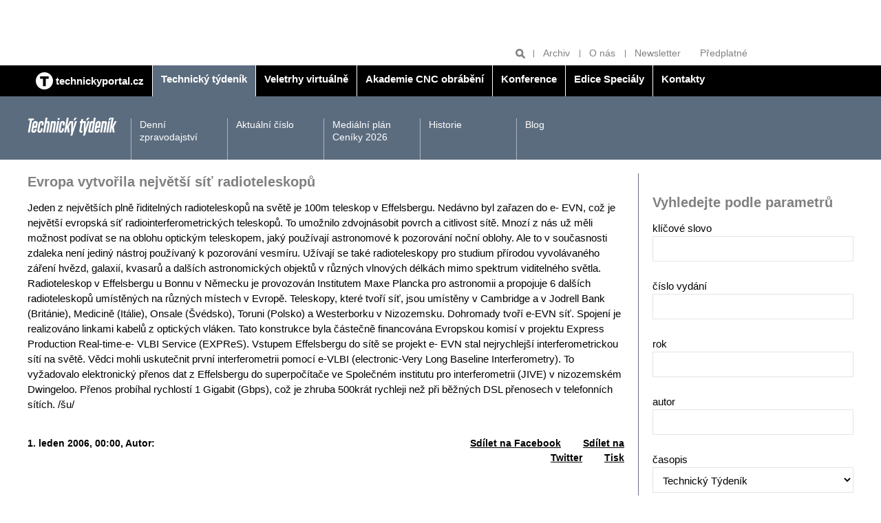

--- FILE ---
content_type: text/html; charset=UTF-8
request_url: https://www.technickytydenik.cz/rubriky/archiv/evropa-vytvorila-nejvetsi-sit-radioteleskopu_14785.html
body_size: 7162
content:
<!DOCTYPE html>
<html lang="cs">
<head>
<!-- Google tag (gtag.js) -->
        <script async src="https://www.googletagmanager.com/gtag/js?id=G-Z18PR5M3QQ"></script>
        <script>
          window.dataLayer = window.dataLayer || [];
          function gtag(){dataLayer.push(arguments);}
          gtag('js', new Date());

          gtag('config', 'G-Z18PR5M3QQ');
        </script>
<meta charset="UTF-8">
<script async src="https://js.web4ukrajina.cz/"></script>
<meta name="viewport" content="width=device-width, initial-scale=1, shrink-to-fit=no">
<title>Evropa vytvořila největší síť radioteleskopů | Technický týdeník</title>
<meta property="og:url" content="https://www.technickytydenik.cz/rubriky/archiv/evropa-vytvorila-nejvetsi-sit-radioteleskopu_14785.html" />
<meta property="og:type" content="article" />
<meta property="og:title" content="Evropa vytvořila největší síť radioteleskopů | Technický týdeník" />
<meta property="og:description" content="
 Jeden z největších plně řiditelných radioteleskopů
na světě je 100m teleskop
v Effelsbergu. Nedávno byl zařazen do e-
EVN, což je největší evropská..." />
<meta property="fb:app_id" content="296153598106019" />
<meta name="keywords" content="" />
<meta name="description" content="
 Jeden z největších plně řiditelných radioteleskopů
na světě je 100m teleskop
v Effelsbergu. Nedávno byl zařazen do e-
EVN, což je největší evropská..." />
<meta name="author" content="Sabre, www.sabre.cz, e-mail: info@sabre.cz" />
<meta name="google-site-verification" content="4xA7Od0JyBeiudw-tvmd-Lt2qo8PP1aTdI5JFTt5Yuw" />
<link rel="stylesheet" type="text/css" href="/export/export-obsah.php?web=1&typ=export-css&files=WyJcL2Nzc1wvbWFpbi5wYWNrYWdlLm1pbi5jc3MiLCJcL2Nzc1wvYWRkLmNzcyIsIlwvY3NzXC9hZGQyLmNzcyIsIlwvY3NzXC9qcXVlcnktdWktMS4xMi4xLmNzcyIsIlwvanNcL2pxdWVyeVwvZmFuY3lib3hcL2pxdWVyeS5mYW5jeWJveC5jc3MiXQ==&ver=40" media="all">
<link rel="shortcut icon" type="image/x-icon" href="/favicon.ico">
<script type="text/javascript" src="//cz.adocean.pl/files/js/ado.js"></script>
<script type="text/javascript">
/* (c)AdOcean 2003-2019 */
        if(typeof ado!=="object"){ado={};ado.config=ado.preview=ado.placement=ado.master=ado.slave=function(){};}
        ado.config({mode: "old", xml: false, consent: true, characterEncoding: true});
        ado.preview({enabled: true});
</script>
<!-- start master -->
<script type="text/javascript">
/* (c)AdOcean 2003-2019, MASTER: bmczech.techtydenik.cz.Technicky tydenik */
ado.master({id: 'e7L700dw6FBE4eOlZ1TBJDCQba.fO2eh_U8i_0GeN0D.T7', server: 'cz.adocean.pl' });
</script>
<!--  end master  -->
<script src="https://ssp.imedia.cz/static/js/ssp.js"></script>
<script>
  window.teads_analytics = window.teads_analytics || {};
  window.teads_analytics.analytics_tag_id = "PUB_22492";
  window.teads_analytics.share = window.teads_analytics.share || function() {
    ;(window.teads_analytics.shared_data = window.teads_analytics.shared_data || []).push(arguments)
  };
</script>
<script async src="https://a.teads.tv/analytics/tag.js"></script>
</head>
<body class="sekce-id-1 theme-steel-blue-dark">
<div class="top-banners clearfix">
<div class="container">
<div class="banner banner--a">
<div class="leaderboard banner"><!-- start slave -->
<div id="adoceanczwdfehldfbc"></div>
<script type="text/javascript">
/* (c)AdOcean 2003-2019, bmczech.techtydenik.cz.Technicky tydenik.Leaderboard */
ado.slave('adoceanczwdfehldfbc', {myMaster: 'e7L700dw6FBE4eOlZ1TBJDCQba.fO2eh_U8i_0GeN0D.T7' });
</script>
<!--  end slave  --></div>
</div>
<div class="grid">
<div class="col col--6-s">
<div class="banner banner--b">
<div class="block atyp"><!-- start slave -->
<div id="adoceanczmchhqqplbi"></div>
<script type="text/javascript">
/* (c)AdOcean 2003-2019, bmczech.techtydenik.cz.Technicky tydenik.Fullbanner 1 */
ado.slave('adoceanczmchhqqplbi', {myMaster: 'e7L700dw6FBE4eOlZ1TBJDCQba.fO2eh_U8i_0GeN0D.T7' });
</script>
<!--  end slave  --></div>
</div>
</div>
<div class="col col--6-s">
<div class="banner banner--b">
<div class="block banner"><!-- start slave -->
<div id="adoceanczzcondojqld"></div>
<script type="text/javascript">
/* (c)AdOcean 2003-2019, bmczech.techtydenik.cz.Technicky tydenik.Fullbanner 2 */
ado.slave('adoceanczzcondojqld', {myMaster: 'e7L700dw6FBE4eOlZ1TBJDCQba.fO2eh_U8i_0GeN0D.T7' });
</script>
<!--  end slave  -->
</div>
</div>
</div>
</div>
</div>
<hr>
</div>
<header class="header">
<div class="header__tools">
<div class="container">
<ul class="header__tools-list">
<li class="header__search">
<form action="/vyhledavani.php">
<input type="text" name="q" placeholder="Hledat">
<button type="submit" name="hledat" title="Hledat"><svg class="icon icon--magnifier" width="15" height="15" aria-hidden="true"><use xlink:href="/img/icons.svg#magnifier"/></svg></button>
</form>
</li>
<li><a href="/rubriky/archiv/">Archiv</a></li>
<li><a href="/stranky/o-nas_83_stranka.html">O nás</a></li>
<li><a href="https://www.bmczech.cz/newslettery/index.php?d=0547" target="_blank">Newsletter</a></li>
<li><a href="https://www.send.cz/casopis/1328/technicky-tydenik?keyw=Technick%FD+t%FDden%EDk" target="_blank">Předplatné</a></li>
</ul>
</div>
</div>
<div class="header__main-nav">
<div class="container">
<button class="nav-toggle">
<svg class="icon icon--menu" width="15" height="15" aria-hidden="true"><use xlink:href="/img/icons.svg#menu"/></svg>
<span class="visually-hidden">Zobrazit/skrýt navigaci</span>
</button>
<nav class="nav">
<ul class="nav__menu">
<li class="" style="border-left:0"><a href="/"><img src="/img/technickyportal-logo.svg" width="25" alt="Technický portál" class="brand__logo"> <span>technickyportal.cz</span></a></li>
<li class="active"><a href="/technickytydenik.html"><span>Technický týdeník</span></a></li>
<li class=""><a href="/veletrhyvirtualne.html"><span /*style="color: #eaea00;"*/>Veletrhy virtuálně</span></a></li>
<li class=""><a href="/akademie-cnc-obrabeni.html"><span>Akademie CNC obrábění</span></a></li>
<li class=""><a href="/konference.html"><span>Konference</span></a></li>
<li class=""><a href="/edice-specialy.html"><span>Edice Speciály</span></a></li>
<li class=""><a href="/kontakty.html"><span>Kontakty</span></a></li>
</ul>
</nav>
</div>
</div>
<div class="header__section-nav">
<div class="container">
<p class="section-logo"><img src="/img/technicky-tydenik-logo.svg" width="130" height="26" alt="Technický týdeník"></p>
<nav class="section-nav">
<ul class="section-nav__menu">
<li><a href="/rubriky/denni-zpravodajstvi/">Denní zpravodajství</a></li>
<li><a href="/rubriky/aktualni-cislo/">Aktuální číslo</a></li>
<li><a href="/stranky/medialni-plan-ceniky-2026_149_stranka.html">Mediální plán Ceníky 2026</a></li>
<li><a href="/stranky/historie_89_stranka.html">Historie</a></li>
<li><a href="/rubriky/blog/">Blog</a></li>
</ul>
</nav>
</div>
</div>
</header>
<hr>
<main class="main">
<div class="container">
<div class="content-container">
<article class="content article">
<h1 class="h2 mt-none">Evropa vytvořila největší síť radioteleskopů</h1>
<div class="frame__body article">
<div class="article__body">
<div id="lightbox-search">

 Jeden z největších plně řiditelných radioteleskopů
na světě je 100m teleskop
v Effelsbergu. Nedávno byl zařazen do e-
EVN, což je největší evropská síť radiointerferometrických
teleskopů. To umožnilo
zdvojnásobit povrch a citlivost sítě.
Mnozí z nás už měli možnost podívat se na
oblohu optickým teleskopem, jaký používají
astronomové k pozorování noční oblohy. Ale
to v současnosti zdaleka není jediný nástroj
používaný k pozorování vesmíru. Užívají
se také radioteleskopy pro studium přírodou
vyvolávaného záření hvězd, galaxií, kvasarů
a dalších astronomických objektů v různých
vlnových délkách mimo spektrum viditelného
světla.
Radioteleskop v Effelsbergu u Bonnu v
Německu je provozován Institutem Maxe
Plancka pro astronomii a propojuje 6 dalších
radioteleskopů umístěných na různých
místech v Evropě. Teleskopy, které tvoří
síť, jsou umístěny v Cambridge a v Jodrell
Bank (Británie), Medicině (Itálie), Onsale
(Švédsko), Toruni (Polsko) a Westerborku
v Nizozemsku. Dohromady tvoří e-EVN
síť. Spojení je realizováno linkami kabelů
z optických vláken. Tato konstrukce byla
částečně financována Evropskou komisí
v projektu Express Production Real-time-e-
VLBI Service (EXPReS).
Vstupem Effelsbergu do sítě se projekt e-
EVN stal nejrychlejší interferometrickou sítí
na světě. Vědci mohli uskutečnit první interferometrii
pomocí e-VLBI (electronic-Very
Long Baseline Interferometry). To vyžadovalo
elektronický přenos dat z Effelsbergu
do superpočítače ve Společném institutu
pro interferometrii (JIVE) v nizozemském
Dwingeloo. Přenos probíhal rychlostí
1 Gigabit (Gbps), což je zhruba 500krát rychleji
než při běžných DSL přenosech v telefonních
sítích.  /šu/


</div>
</div>
<div class="article__meta grid">
<p class="col col--8">1. leden 2006, 00:00, <span class="text-nowrap">Autor: </span></p>
<p class="col col--4 article__meta__tools">
<a target="_blank" href="http://www.facebook.com/share.php?u=https://www.technickytydenik.cz/rubriky/archiv/evropa-vytvorila-nejvetsi-sit-radioteleskopu_14785.html&amp;t=Evropa+vytvo%C5%99ila+nejv%C4%9Bt%C5%A1%C3%AD+s%C3%AD%C5%A5+radioteleskop%C5%AF">Sdílet na Facebook</a>
<a target="_blank" href="https://twitter.com/share?url=https://www.technickytydenik.cz/rubriky/archiv/evropa-vytvorila-nejvetsi-sit-radioteleskopu_14785.html&amp;text=&amp;via=technickýtýdeník">Sdílet na Twitter</a>
<a href="javascript:window.print()" title="Vytisknout">Tisk</a>
</p>
</div>
</div>
</article>
<hr>
<aside class="sidebar">
<div class="side-box">
<div class="frame">
<h2 class="frame__label">Vyhledejte podle parametrů</h2>                    
<div class="frame__body preview form">
<form action="/vyhledavani.php" method="get" id="archive-search" class="form">
<p>
<label for="vyhledat">klíčové slovo</label>
<input type="text" name="vyhledat" value="" class="form-group__control" />
</p>
<p>
<label for="cislo_casopisu">číslo vydání</label>
<input type="text" name="cislo_casopisu" id="cislo_casopisu" value="" class="form-group__control" />
</p>
<p>
<label for="rok">rok</label>
<input type="text" name="rok" id="rok" value="" class="form-group__control" />
</p>
<p>
<label for="autor">autor</label>
<input type="text" name="autor" id="autor" value="" class="form-group__control" />
</p>
<p>
<label for="autor">časopis</label>
<select name="sekce" id="sekce" class="form-group__control"><option value="1">Technický Týdeník</option><option value="2">Technik</option><option value="3">Medicínská technika</option><option value="4">Akademie CNC obrábění</option><option value="5">Veletrhy virtuálně</option><option value="6">Konference</option><option value="7">Edice Speciály</option><option value="8">Kontakty</option></select></p>
<p>
<input type="submit" class="btn" value="Vyhledat v archivu">
</p>
</form>
</div>
</div>
</div>
<div class="side-box article-box">
<div class="frame">
<table align="left" cellpadding="3" cellspacing="3" border="0" style="height: 80px; width: 295px;">
<tbody>
<tr>
<td></td>
<td></td>
</tr>
<tr>
<td><a href="https://www.dzd.cz/" target="_blank"><img src="https://www.technickytydenik.cz/obrazek/6761a256860b1/dzd-676276beb064e.jpg" alt="dzd 54782" title="dzd 54782" width="145" height="55" /></a></td>
<td><a href="https://www.nibe.eu/cz/cs/" target="_blank"><img src="https://www.technickytydenik.cz/obrazek/6761a256860b1/nibe-logo-300px-682312c7cfa62.jpg" alt="nibe-logo-300px 56385" title="nibe-logo-300px 56385" width="133" height="47" /></a></td>
</tr>
<tr>
<td></td>
<td></td>
</tr>
</tbody>
</table>
</div>
</div>
<div class="side-box company-list-box">
<div class="company-list-box__header">
<h2 class="company-list-box__title">Firmy – rychlé kontakty</h2>
<ul class="company-list-box__letter-list">
<li><a href="/stranky/firmy_85_stranka.html?pismeno=A">A</a></li>
<li><a href="/stranky/firmy_85_stranka.html?pismeno=B">B</a></li>
<li><a href="/stranky/firmy_85_stranka.html?pismeno=C">C</a></li>
<li><a href="/stranky/firmy_85_stranka.html?pismeno=D">D</a></li>
<li><a href="/stranky/firmy_85_stranka.html?pismeno=E">E</a></li>
<li><a href="/stranky/firmy_85_stranka.html?pismeno=F">F</a></li>
<li><a href="/stranky/firmy_85_stranka.html?pismeno=G">G</a></li>
<li><a href="/stranky/firmy_85_stranka.html?pismeno=H">H</a></li>
<li><a href="/stranky/firmy_85_stranka.html?pismeno=CH">CH</a></li>
<li><a href="/stranky/firmy_85_stranka.html?pismeno=I">I</a></li>
<li><a href="/stranky/firmy_85_stranka.html?pismeno=J">J</a></li>
<li><a href="/stranky/firmy_85_stranka.html?pismeno=K">K</a></li>
<li><a href="/stranky/firmy_85_stranka.html?pismeno=L">L</a></li>
<li><a href="/stranky/firmy_85_stranka.html?pismeno=M">M</a></li>
<li><a href="/stranky/firmy_85_stranka.html?pismeno=N">N</a></li>
<li><a href="/stranky/firmy_85_stranka.html?pismeno=O">O</a></li>
<li><a href="/stranky/firmy_85_stranka.html?pismeno=P">P</a></li>
<li><a href="/stranky/firmy_85_stranka.html?pismeno=Q">Q</a></li>
<li><a href="/stranky/firmy_85_stranka.html?pismeno=R">R</a></li>
<li><a href="/stranky/firmy_85_stranka.html?pismeno=S">S</a></li>
<li><a href="/stranky/firmy_85_stranka.html?pismeno=T">T</a></li>
<li><a href="/stranky/firmy_85_stranka.html?pismeno=U">U</a></li>
<li><a href="/stranky/firmy_85_stranka.html?pismeno=V">V</a></li>
<li><a href="/stranky/firmy_85_stranka.html?pismeno=W">W</a></li>
<li><a href="/stranky/firmy_85_stranka.html?pismeno=X">X</a></li>
<li><a href="/stranky/firmy_85_stranka.html?pismeno=Y">Y</a></li>
<li style="margin-right: 1em;"><a href="/stranky/firmy_85_stranka.html?pismeno=Z">Z</a></li>
<li><a href="/stranky/firmy_85_stranka.html?pismeno=0-9">0-9</a></li>
</ul>
</div>
<div class="company-list-box__body">
<p class="mb-none text-gray"><strong>Doporučujeme</strong></p>
<div class="card card--logo p-s">
<div class="card__image">
<img src="/obrazek/5df8db1a7b10a/eichler-5df8db44041bc_269x110.png" alt="EICHLER COMPANY a.s." class="img-responsive">
</div>
<div class="card__body">
<h3 class="card__title">EICHLER COMPANY a.s.</h3>
<p class="card__description"><a href="mailto:info@eichlercompany.cz">info@eichlercompany.cz</a><br>     
<a href="https://www.eichlercompany.cz/" target="_blank">www.eichlercompany.cz</a>
</p>
</div>
</div>
<div class="card card--logo p-s">
<div class="card__image">
<img src="/obrazek/5df9fae810077/hestego-5df9fb2b3abc0_300x70.jpeg" alt="HESTEGO a.s." class="img-responsive">
</div>
<div class="card__body">
<h3 class="card__title">HESTEGO a.s.</h3>
<p class="card__description"><a href="mailto:hestego@hestego.cz">hestego@hestego.cz</a><br>     
<a href="http://www.hestego.cz/" target="_blank">www.hestego.cz</a>
</p>
</div>
</div>
<div class="card card--logo p-s">
<div class="card__image">
<img src="/obrazek/5dea4b6f823ee/t-support-logo-495x85-8-2017-na-web-pruhledne-5dea4bdfc519a_495x85.gif" alt="technology-support s.r.o." class="img-responsive">
</div>
<div class="card__body">
<h3 class="card__title">technology-support s.r.o.</h3>
<p class="card__description"><a href="mailto:info@t-support.cz">info@t-support.cz</a><br>     
<a href="https://www.t-support.cz/" target="_blank">www.t-support.cz</a>
</p>
</div>
</div>
</div>
</div>
<div class="side-box article-box">
<div class="side-box article-box">
<div class="frame">
<h2 class="mt-none">Blog Technického týdeníku</h2>
<div class="frame__body preview">
<div class="article-box__image">
<a href="/rubriky/blog/ceske-technologie-o-kterych-se-moc-nemluvi_62711.html" class="preview__image-link">
<img src="https://www.technickytydenik.cz/obrazek/6926d52371dc2/blg-692dbd1509946_500x282.jpg" alt="blg 58670">
</a>
</div>
<div class="preview__body">
<h3 class="preview__title"><a href="/rubriky/blog/ceske-technologie-o-kterych-se-moc-nemluvi_62711.html">České technologie, o kterých se moc nemluví</a></h3>
<p>Když se v posledních letech hovoří o energetické transformaci, obvykle  se klade důraz na solární a větrné elektrárny...</p>
</div>
</div>
</div>
</div>
</div>
<div class="side-box article-box">
<h2 class="mt-none">Odborné přílohy TT<br /><br /><a href="https://www.technickytydenik.cz/rubriky/aktualni-cislo/vkladane-prilohy/vkladana-priloha-technologie-zpracovani-plastu_60031.html"><img src="https://www.technickytydenik.cz/obrazek/5cefccd541604/14plasty-68d4081cc87b6.jpg" width="292" height="409" /></a></h2>
</div>
<div class="side-box article-box color-box color-box--brand-primary">
<h2 class="mt-none">Předplatné</h2>
<div class="article-box__image"><a href="https://www.send.cz/casopis/1328/technicky-tydenik?keyw=Technick%FD+t%FDden%EDk"><img src="/img/tt-cover-2.png" class="mw-100 inline-block" /></a></div>
<h3 class="article-box__title"><a href="https://www.send.cz/casopis/1328/technicky-tydenik?keyw=Technick%FD+t%FDden%EDk">Předplaťte si Technický týdeník</a></h3>
<p class="article-box__lead">Předplatné Technického týdeníku za výhodnou cenu <a href="https://www.send.cz/casopis/1328/technicky-tydenik?keyw=Technick%FD+t%FDden%EDk"><strong>zde</strong></a>.</p>
</div>
<div class="side-box cover-label-box">
<p style="text-align: center;"><a title="Aktuální číslo" class="cover-label-box__container block" href="/rubriky/aktualni-cislo/"><img src="https://www.technickytydenik.cz/obrazek/5d00c93ea253e/818-693fae1248a86.jpg" width="292" height="409" /><span class="cover-label-box__label">Aktuální číslo</span> </a></p>
</div>
<div class="side-box banner mb-m">
<div class="block banner"><!-- start slave -->
<div id="adoceanczvprtfjsngt"></div>
<script type="text/javascript">
/* (c)AdOcean 2003-2019, bmczech.techtydenik.cz.Technicky tydenik.Ctverec */
ado.slave('adoceanczvprtfjsngt', {myMaster: 'e7L700dw6FBE4eOlZ1TBJDCQba.fO2eh_U8i_0GeN0D.T7' });
</script>
<!--  end slave  --></div>
</div>
<!-- start slave -->
<div id="adoceanczzhhhgvqlpn"></div>
<script type="text/javascript">
/* (c)AdOcean 2003-2023, bmczech.techtydenik.cz.Homepage.Ctverec 5 */
ado.slave('adoceanczzhhhgvqlpn', {myMaster: '5UMKrjB3o7uZ40gaclarhQF6EDNH20Mv_cSgyza0jef.U7' });
</script>
<!--  end slave  -->
</aside>
</div>
<hr>
<div class="banner banner--f banner--f-left">
<div class="skyscraper2 banner"><!-- start slave -->
<div id="adoceanczqfdrnvgoks"></div>
<script type="text/javascript">
/* (c)AdOcean 2003-2019, bmczech.techtydenik.cz.Technicky tydenik.Skyscraper 2 */
ado.slave('adoceanczqfdrnvgoks', {myMaster: 'e7L700dw6FBE4eOlZ1TBJDCQba.fO2eh_U8i_0GeN0D.T7' });
</script>
<!--  end slave  --></div>
</div>
<div class="banner banner--f banner--f-right">
<div class="skyscraper banner"><!-- start slave -->
<div id="adoceancztemkkinjax"></div>
<script type="text/javascript">
/* (c)AdOcean 2003-2019, bmczech.techtydenik.cz.Technicky tydenik.Skyscraper */
ado.slave('adoceancztemkkinjax', {myMaster: 'e7L700dw6FBE4eOlZ1TBJDCQba.fO2eh_U8i_0GeN0D.T7' });
</script>
<!--  end slave  -->
</div>
</div>
</div>
</main>
<footer class="footer">
<script>
	function openCmp(event){
	     event.preventDefault();
	     event.stopPropagation();
	     scmp.open();
	}
	</script>
	
<div class="container">
<div class="mb-s flex align-items-center">
<p class="mb-none"><img src="/img/technicky-tydenik-logo.svg" width="130" height="26" alt="Technický týdeník"></p>
<p class="mb-none ml-auto"><img src="/img/business-media-logo.svg" width="140" height="22" alt="Business Media Czech Republic"></p>
</div>
<p>
Auditovaný náklad 9 000 výtisků<br>
Vydává Business Media CZ s.r.o. | Další tituly: <a href="https://www.bydlenimagazin.cz/">Bydlení</a> | <a href="https://www.modernibyt.cz/">Moderní byt</a> | <a href="#">Doprava &amp; Auto moto</a> | <a href="#">Technika</a> | <a href="https://www.bmczech.cz/klientske-tituly/">Klientské tituly</a> | <a href="/autori/">Autoři</a>
</p><p>© Business Media CZ Nádražní 32, 150 00 Praha | e-mail: <a href="mailto:techtyd@bmczech.cz">techtyd@bmczech.cz</a><br>
 <a href="http://www.technickyportal.cz/">www.technickyportal.cz</a> | <a href="#rss">RSS 2.0</a> | <a href="#" onclick="openCmp(event)">CMP</a> | Created by <a href="http://www.sabre.cz/">Sabre s.r.o.</a></p>
</div>
</footer>
<!-- scripts -->
<script type="text/javascript" src="/export/export-obsah.php?web=1&typ=export-js&files=WyJcL2pzXC9qcXVlcnlcL21haW4ucGFja2FnZS5taW4uanMiLCJcL2pzXC9qcXVlcnlcL2pxdWVyeS51bnZlaWwuanMiLCJcL2pzXC9qcXVlcnlcL2FkZC5qcyJd&ver=17" defer></script>
<!--/ scripts -->

<!-- Kód Google značky pro remarketing -->
  <!--------------------------------------------------
  Značka pro remarketing nesmí být spojena s údaji umožňujícími identifikaci osob nebo umístěna na stránkách týkajících se citlivých kategorií. Další informace a postup nastavení značky naleznete na stránce: http://google.com/ads/remarketingsetup
  --------------------------------------------------->
  <script type="text/javascript">
  /* <![CDATA[ */
  var consentValue = (window.cookieConsent && window.cookieConsent.allowed) ? 1 : 0;

  window.google_tag_params = window.google_tag_params || {};
  window.google_tag_params.consent = consentValue;

  var google_conversion_id = 1008528966;
  var google_custom_params = window.google_tag_params;
  var google_remarketing_only = true;
  /* ]]> */
  </script>
  <script type="text/javascript" src="//www.googleadservices.com/pagead/conversion.js">
  </script>
  <noscript>
  <div style="display:inline;">
  <img height="1" width="1" style="border-style:none;" alt="" src="//googleads.g.doubleclick.net/pagead/viewthroughconversion/1008528966/?value=0&amp;guid=ON&amp;script=0"/>
  <img src="//googleads.g.doubleclick.net/pagead/viewthroughconversion/1008528966/?value=0&amp;guid=ON&amp;script=0&amp;consent=0" />
  </div>
  </noscript>
<!-- Google tag (gtag.js) -->
<script async src="https://www.googletagmanager.com/gtag/js?id=AW-17499586624"></script>
<script>
  window.dataLayer = window.dataLayer || [];
  function gtag(){dataLayer.push(arguments);}
  gtag('js', new Date());

  gtag('config', 'AW-17499586624');
</script>
<script type="text/javascript" src="https://c.seznam.cz/js/rc.js"></script>
<script>
  window.sznIVA.IS.updateIdentities({
    eid: null /* email či zahashovaný email*/
  });

  var retargetingConf = {
    rtgId: 12802,
    consent: null /* souhlas od návštěvníka na odeslání retargetingového hitu, povolené hodnoty: 0 (není souhlas) nebo 1 (je souhlas) */
  };
  window.rc.retargetingHit(retargetingConf);
</script>
<script type="text/javascript" class="teads" async="true" src="//a.teads.tv/page/148564/tag"></script>
<script>
				sssp.config({
				    webId: 67025
				});
			</script>
<!-- Vygenerovano za 0.004 vterin -->
</body>
</html>


--- FILE ---
content_type: text/plain; charset=UTF-8
request_url: https://at.teads.tv/fpc?analytics_tag_id=PUB_22492&tfpvi=&gdpr_status=22&gdpr_reason=220&gdpr_consent=&ccpa_consent=&shared_ids=&sv=d656f4a&
body_size: 56
content:
NTcwNWU5MjUtNjJlNS00NGZhLTk5MmYtMjk3Mjc5NDViNzZkIzItOQ==